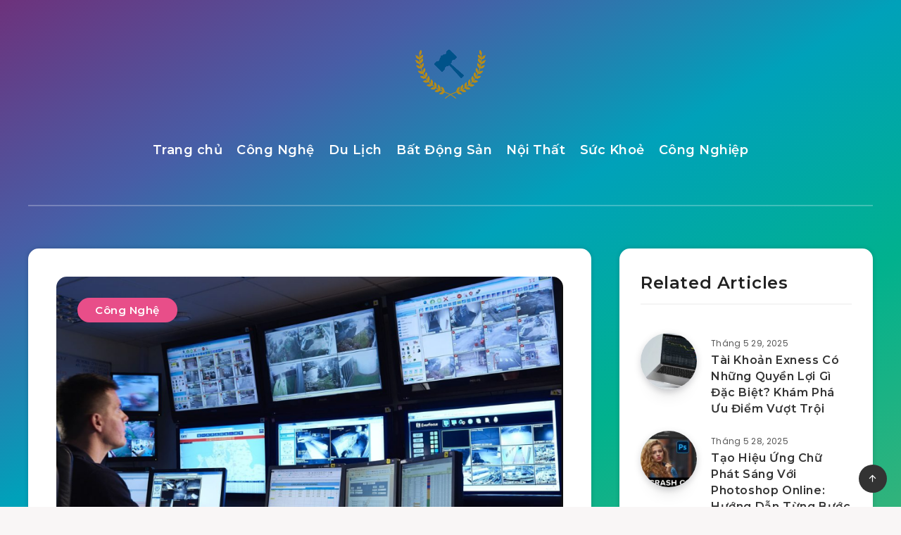

--- FILE ---
content_type: text/html; charset=utf-8
request_url: https://www.google.com/recaptcha/api2/aframe
body_size: 269
content:
<!DOCTYPE HTML><html><head><meta http-equiv="content-type" content="text/html; charset=UTF-8"></head><body><script nonce="JhBUrWYhX3gIWWIg9h6MOQ">/** Anti-fraud and anti-abuse applications only. See google.com/recaptcha */ try{var clients={'sodar':'https://pagead2.googlesyndication.com/pagead/sodar?'};window.addEventListener("message",function(a){try{if(a.source===window.parent){var b=JSON.parse(a.data);var c=clients[b['id']];if(c){var d=document.createElement('img');d.src=c+b['params']+'&rc='+(localStorage.getItem("rc::a")?sessionStorage.getItem("rc::b"):"");window.document.body.appendChild(d);sessionStorage.setItem("rc::e",parseInt(sessionStorage.getItem("rc::e")||0)+1);localStorage.setItem("rc::h",'1769132859163');}}}catch(b){}});window.parent.postMessage("_grecaptcha_ready", "*");}catch(b){}</script></body></html>